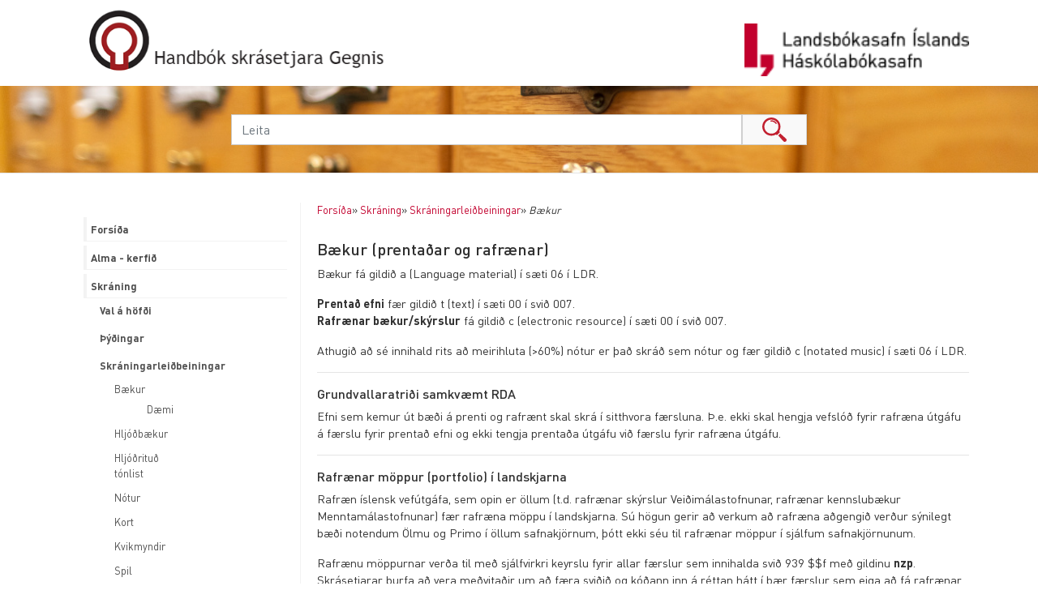

--- FILE ---
content_type: text/html; charset=utf-8
request_url: https://hask.landsbokasafn.is/index.php?page=baekur
body_size: 19250
content:
<!doctype html>
<html lang="en_US"><head>
	<title>Bækur (prentaðar og rafrænar) - Handbók Skrásetjara Gegnis</title>
	
<base href="https://hask.landsbokasafn.is/" />
<meta name="Generator" content="CMS Made Simple - Copyright (C) 2004-2021. All rights reserved." />
<meta http-equiv="Content-Type" content="text/html; charset=utf-8" />

<meta name="viewport" content="width=device-width,initial-scale=1.0">
	<link rel="stylesheet" type="text/css" href="https://hask.landsbokasafn.is/tmp/cache/stylesheet_combined_5634fa5e9c6b38e1ad76c103922088b5.css" />

        <script src="../assets/js/jquery_3.4.1.min.js"></script>
        <script src="../assets/js/popper.min.js"></script>
        <script src="../assets/js/bootstrap.min.js"></script>
        <script src="../assets/js/postur.js"></script>
        <script src="../assets/js/scripts.js"></script>

<!-- Global site tag (gtag.js) - Google Analytics -->
<script async src="https://www.googletagmanager.com/gtag/js?id=UA-19666866-5"></script>
<script>
  window.dataLayer = window.dataLayer || [];
  function gtag(){dataLayer.push(arguments);}
  gtag('js', new Date());

  gtag('config', 'UA-19666866-5');
</script>

<script defer data-domain="hask.landsbokasafn.is" src="https://t.landsbokasafn.is/js/script.manual.outbound-links.js"></script>
<!-- define the `plausible` function to manually trigger events -->
<script>window.plausible = window.plausible || function() { (window.plausible.q = window.plausible.q || []).push(arguments) }</script>
<!-- trigger pageview -->
<script>
  function prepareUrl(params) {
    const url = new URL(location.href)
    const queryParams = new URLSearchParams(location.search)
    let customUrl = url.protocol + "//" + url.hostname + url.pathname.replace(/\/$/, '')
    for (const paramName of params) {
      const paramValue = queryParams.get(paramName)
      if (paramValue) customUrl = customUrl + '/' + paramValue
    }
    return customUrl
  }
  plausible('pageview', { u: prepareUrl(["page"]) + window.location.search })
</script>
</head><body>
	<!--header id="header">
		<h1>Handbók Skrásetjara Gegnis</h1>
	</header-->
<div class="container">
        <div class="row">
        <div class="col-12 banner">
         <a href="https://hask.landsbokasafn.is/"> <img src="https://hask.landsbokasafn.is/uploads/images/hask_logo_hd.png" alt="" width="37%"></a>
          <img src="https://hask.landsbokasafn.is/uploads/images/logo_80x180.png" alt="" class="float-right" width="25%" style="
    margin-top: 22px;
    margin-bottom: 12px;">
        </div>
      </div>
</div>
<figure class="visual bg-img">
<div class="container"> <!-- search Container-->
      
        <div class="col-12 col-md-10 col-lg-8 search-form mx-auto">
          <form class=" d-inline w-100 search-form mx-auto">
              <div class="input-group search-field">

<form method="post" enctype="multipart/form-data" action="https://hask.landsbokasafn.is/index.php?page=baekur"><div class="hidden"><input type="hidden" name="mact" value="Search,me1448,dosearch,0"/><input type="hidden" name="me1448returnid" value="183"/></div>


<input type="text" class="search-input form-control" id="me1448searchinput" name="me1448searchinput" size="20" maxlength="50" placeholder="Leita"/>

<button class="btn btn-search" name="submit" value="Submit" type="submit" />
</form>
   </div>
          </form>
        </div>     
    </div>


<img src="https://hask.landsbokasafn.is/uploads/images/banner2.jpg" alt="#">

</figure>

<div class="container main-container">
<div id="Sidenav" class="sidenav">
  <a href="javascript:void(0)" class="closebtn" onclick="closeNav()">&times;</a>
  <!--<a href="#">Forsíða</a>
  <a href="#">Alma - kerfið</a>
  <a href="#">RDA skráning</a>
  <a href="#">MARC21</a>
  <a href="#">Sóttar færslur</a>
  <a href="#">Nafnmyndaskráning</a>-->
 <div class="navbar">
                  <div class="nav flex-row" id="left-menu">
		     


<ul class="top-level">

<li><a href="https://hask.landsbokasafn.is/"><span>Forsíða</span></a>


</li>

<li class="parent"><a class="parent" href="https://hask.landsbokasafn.is/index.php?page=farslur"><span>Alma - kerfið</span></a>


</li>

          
          <li class="menuactive menuparent parent"><a class="0" href="https://hask.landsbokasafn.is/index.php?page=rda-skraning"><span>Skráning</span></a>


<ul>

<li><a href="https://hask.landsbokasafn.is/index.php?page=val-a-hofdi"><span>Val á höfði</span></a>


</li>

<li><a href="https://hask.landsbokasafn.is/index.php?page=thydingar"><span>Þýðingar</span></a>


</li>

          
          <li class="menuactive menuparent parent"><a class="0" href="https://hask.landsbokasafn.is/index.php?page=skraningarleidbeiningar"><span>Skráningarleiðbeiningar</span></a>


<ul>

    
          <li class="menuactive parent"><a class="0" href="https://hask.landsbokasafn.is/index.php?page=baekur"><span>Bækur</span></a>


<ul>

<li><a href="https://hask.landsbokasafn.is/index.php?page=baekur-daemi"><span>Dæmi</span></a>


</li></ul>
</li>

<li class="parent"><a class="parent" href="https://hask.landsbokasafn.is/index.php?page=hljodbaekur"><span>Hljóðbækur</span></a>


</li>

<li class="parent"><a class="parent" href="https://hask.landsbokasafn.is/index.php?page=hljodritud-tonlist"><span>Hljóðrituð tónlist</span></a>


</li>

<li class="parent"><a class="parent" href="https://hask.landsbokasafn.is/index.php?page=notur"><span>Nótur</span></a>


</li>

<li class="parent"><a class="parent" href="https://hask.landsbokasafn.is/index.php?page=kort"><span>Kort</span></a>


</li>

<li class="parent"><a class="parent" href="https://hask.landsbokasafn.is/index.php?page=kvikmyndir"><span>Kvikmyndir</span></a>


</li>

<li class="parent"><a class="parent" href="https://hask.landsbokasafn.is/index.php?page=spil"><span>Spil</span></a>


</li>

<li class="parent"><a class="parent" href="https://hask.landsbokasafn.is/index.php?page=timarit"><span>Tímarit</span></a>


</li>

<li class="parent"><a class="parent" href="https://hask.landsbokasafn.is/index.php?page=tolvuleikir"><span>Tölvuleikir</span></a>


</li>

<li class="parent"><a class="parent" href="https://hask.landsbokasafn.is/index.php?page=gagnasett"><span>Gagnasett</span></a>


</li>

<li><a href="https://hask.landsbokasafn.is/index.php?page=safnfærslur"><span>Safnfærslur</span></a>


</li>

<li><a href="https://hask.landsbokasafn.is/index.php?page=greiniskraning"><span>Greiniskráning</span></a>


</li></ul></li></ul>
</li>

<li class="parent"><a class="parent" href="https://hask.landsbokasafn.is/index.php?page=marc21"><span>MARC21 bókfræði</span></a>


</li>

<li><a href="https://hask.landsbokasafn.is/index.php?page=marc21-fordi"><span>MARC21 forði</span></a>


</li>

<li class="parent"><a class="parent" href="https://hask.landsbokasafn.is/index.php?page=nafnmyndaskraning"><span>Nafnmyndaskráning</span></a>


</li>

<li class="parent"><a class="parent" href="https://hask.landsbokasafn.is/index.php?page=frodleikur"><span>Fróðleikur</span></a>



</li>
</ul>

                  </div>
               </div>
</div>

<!-- Use any element to open the sidenav -->
<span class="open-button" style="font-size:30px;cursor:pointer" onclick="openNav()">&#9776; </span>

  <script>
      function openNav() {
        document.getElementById("Sidenav").style.width = "250px";
      }

      function closeNav() {
        document.getElementById("Sidenav").style.width = "0";
      }
      </script>
  <div class="row">
          <div class="col-3" id="sidenav">
	<nav id="menu" class="navbar navbar-expand-sm px-0 flex-row flex-nowrap">
  <button class="navbar-toggler" type="button" data-toggle="collapse" data-target="#navbarWEX" aria-controls="navbarSupportedContent" aria-expanded="false" aria-label="Toggle navigation">
                  <span class="navbar-toggler-icon"></span>
              </button>
               <div class="navbar" id="navbarWEX">
                  <div class="nav flex-row" id="left-menu">
		     


<ul class="top-level">

<li><a href="https://hask.landsbokasafn.is/"><span>Forsíða</span></a>


</li>

<li class="parent"><a class="parent" href="https://hask.landsbokasafn.is/index.php?page=farslur"><span>Alma - kerfið</span></a>


</li>

          
          <li class="menuactive menuparent parent"><a class="0" href="https://hask.landsbokasafn.is/index.php?page=rda-skraning"><span>Skráning</span></a>


<ul>

<li><a href="https://hask.landsbokasafn.is/index.php?page=val-a-hofdi"><span>Val á höfði</span></a>


</li>

<li><a href="https://hask.landsbokasafn.is/index.php?page=thydingar"><span>Þýðingar</span></a>


</li>

          
          <li class="menuactive menuparent parent"><a class="0" href="https://hask.landsbokasafn.is/index.php?page=skraningarleidbeiningar"><span>Skráningarleiðbeiningar</span></a>


<ul>

    
          <li class="menuactive parent"><a class="0" href="https://hask.landsbokasafn.is/index.php?page=baekur"><span>Bækur</span></a>


<ul>

<li><a href="https://hask.landsbokasafn.is/index.php?page=baekur-daemi"><span>Dæmi</span></a>


</li></ul>
</li>

<li class="parent"><a class="parent" href="https://hask.landsbokasafn.is/index.php?page=hljodbaekur"><span>Hljóðbækur</span></a>


</li>

<li class="parent"><a class="parent" href="https://hask.landsbokasafn.is/index.php?page=hljodritud-tonlist"><span>Hljóðrituð tónlist</span></a>


</li>

<li class="parent"><a class="parent" href="https://hask.landsbokasafn.is/index.php?page=notur"><span>Nótur</span></a>


</li>

<li class="parent"><a class="parent" href="https://hask.landsbokasafn.is/index.php?page=kort"><span>Kort</span></a>


</li>

<li class="parent"><a class="parent" href="https://hask.landsbokasafn.is/index.php?page=kvikmyndir"><span>Kvikmyndir</span></a>


</li>

<li class="parent"><a class="parent" href="https://hask.landsbokasafn.is/index.php?page=spil"><span>Spil</span></a>


</li>

<li class="parent"><a class="parent" href="https://hask.landsbokasafn.is/index.php?page=timarit"><span>Tímarit</span></a>


</li>

<li class="parent"><a class="parent" href="https://hask.landsbokasafn.is/index.php?page=tolvuleikir"><span>Tölvuleikir</span></a>


</li>

<li class="parent"><a class="parent" href="https://hask.landsbokasafn.is/index.php?page=gagnasett"><span>Gagnasett</span></a>


</li>

<li><a href="https://hask.landsbokasafn.is/index.php?page=safnfærslur"><span>Safnfærslur</span></a>


</li>

<li><a href="https://hask.landsbokasafn.is/index.php?page=greiniskraning"><span>Greiniskráning</span></a>


</li></ul></li></ul>
</li>

<li class="parent"><a class="parent" href="https://hask.landsbokasafn.is/index.php?page=marc21"><span>MARC21 bókfræði</span></a>


</li>

<li><a href="https://hask.landsbokasafn.is/index.php?page=marc21-fordi"><span>MARC21 forði</span></a>


</li>

<li class="parent"><a class="parent" href="https://hask.landsbokasafn.is/index.php?page=nafnmyndaskraning"><span>Nafnmyndaskráning</span></a>


</li>

<li class="parent"><a class="parent" href="https://hask.landsbokasafn.is/index.php?page=frodleikur"><span>Fróðleikur</span></a>



</li>
</ul>

                  </div>
               </div>
	</nav>
    </div>




  <div class="col-lg-9 col-md-12" id="main-section">
	<section id="content">
		                    <small> 
<div class="hask-breadcrum"><span class="d-inline-flex"><a href="https://hask.landsbokasafn.is/" title="Forsíða">Forsíða</a></span>&raquo;&nbsp;<span class="d-inline-flex"><a href="https://hask.landsbokasafn.is/index.php?page=rda-skraning" title="Skráning">Skráning</a></span>&raquo;&nbsp;<span class="d-inline-flex"><a href="https://hask.landsbokasafn.is/index.php?page=skraningarleidbeiningar" title="Skráningarleiðbeiningar">Skráningarleiðbeiningar</a></span>&raquo;&nbsp;<span class="d-inline-flex current"><em> Bækur</em></span></div></small>
                     <h5>Bækur (prentaðar og rafrænar)</h5>
                   		<p>B&aelig;kur f&aacute; gildi&eth; a (Language material) &iacute; s&aelig;ti 06 &iacute; LDR.</p>
<p><strong>Prenta&eth; efni</strong> f&aelig;r gildi&eth; t (text) &iacute; s&aelig;ti 00 &iacute; svi&eth; 007. <br /> <strong>Rafr&aelig;nar b&aelig;kur/sk&yacute;rslur</strong> f&aacute; gildi&eth; c (electronic resource) &iacute; s&aelig;ti 00 &iacute; svi&eth; 007.</p>
<p>Athugi&eth; a&eth; s&eacute; innihald rits a&eth; meirihluta (&gt;60%) n&oacute;tur er &thorn;a&eth; skr&aacute;&eth; sem n&oacute;tur og f&aelig;r gildi&eth; c (notated music) &iacute; s&aelig;ti 06 &iacute; LDR.</p>
<hr />
<h6>Grundvallaratri&eth;i samkv&aelig;mt RDA</h6>
<p>Efni sem kemur &uacute;t b&aelig;&eth;i &aacute; prenti og rafr&aelig;nt skal skr&aacute; &iacute; sitthvora f&aelig;rsluna. &THORN;.e. ekki skal hengja vefsl&oacute;&eth; fyrir rafr&aelig;na &uacute;tg&aacute;fu &aacute; f&aelig;rslu fyrir prenta&eth; efni og ekki tengja prenta&eth;a &uacute;tg&aacute;fu vi&eth; f&aelig;rslu fyrir rafr&aelig;na &uacute;tg&aacute;fu.</p>
<hr />
<h6>Rafr&aelig;nar m&ouml;ppur (portfolio) &iacute; landskjarna&nbsp;</h6>
<p>Rafr&aelig;n &iacute;slensk vef&uacute;tg&aacute;fa, sem opin er &ouml;llum (t.d. rafr&aelig;nar sk&yacute;rslur Vei&eth;im&aacute;lastofnunar, rafr&aelig;nar kennslub&aelig;kur Menntam&aacute;lastofnunar) f&aelig;r rafr&aelig;na m&ouml;ppu &iacute; landskjarna. S&uacute; h&ouml;gun gerir a&eth; verkum a&eth; rafr&aelig;na a&eth;gengi&eth; ver&eth;ur s&yacute;nilegt b&aelig;&eth;i notendum &Ouml;lmu og Primo &iacute; &ouml;llum safnakj&ouml;rnum, &thorn;&oacute;tt ekki s&eacute;u til rafr&aelig;nar m&ouml;ppur &iacute; sj&aacute;lfum safnakj&ouml;rnunum.&nbsp;</p>
<p>Rafr&aelig;nu m&ouml;ppurnar ver&eth;a til me&eth; sj&aacute;lfvirkri keyrslu fyrir allar f&aelig;rslur sem innihalda svi&eth; 939 $$f me&eth; gildinu <strong>nzp</strong>. Skr&aacute;setjarar &thorn;urfa a&eth; vera me&eth;vita&eth;ir um a&eth; f&aelig;ra svi&eth;i&eth; og k&oacute;&eth;ann inn &aacute; r&eacute;ttan h&aacute;tt &iacute; &thorn;&aelig;r f&aelig;rslur sem eiga a&eth; f&aacute; rafr&aelig;nar m&ouml;ppur &iacute; landskjarna.&nbsp;</p>
<p>D&aelig;mi: 939 $$a m $$b 2002 $$c 1 $$ f rh <strong>$$f nzp<br /></strong>Sj&aacute; fleiri d&aelig;mi &iacute; kafla um svi&eth; 939</p>
<p>Sj&aacute;lfvirka keyrslan b&yacute;r alltaf til eina rafr&aelig;na m&ouml;ppu fyrir b&oacute;kfr&aelig;&eth;if&aelig;rslu sem merkt er me&eth; <strong>nzp</strong>. S&eacute;u fleiri en eitt 856 svi&eth; &iacute; b&oacute;kfr&aelig;&eth;if&aelig;rslunni ver&eth;ur &thorn;v&iacute; a&eth;eins til ein rafr&aelig;n mappa sj&aacute;lfkrafa &iacute; landskjarna. S&uacute; mappa inniheldur tengilinn &uacute;r efsta 856 svi&eth;i b&oacute;kfr&aelig;&eth;if&aelig;rslunnar.</p>	</section>
<small class="float-right">Síðast breytt: 01.03.24</small>

</div>
 <!--<div class="col-12" id="responsive-section">
	<section id="content">
		
                     
                     <h3>Bækur (prentaðar og rafrænar)</h3>
                      
                
		
	</section>
</div>-->

</div>
</div>
<footer id="footer" >
            <div class="container">
               <div class="row row-56">
                  <div class="col-lg-4 col-md-6">
                     <div class="head">
                        <h4>Hask</h4>
                     </div>
                     <!-- / head -->
                     <ul class="footer-nav">
                       <li class="nav-item"><a class="nav-link" href="https://hask.landsbokasafn.is/index.php?page=um_handbokina">Um handbókina</a></li>
                       <!--<li class="nav-item"><a class="nav-link" href="https://hask.landsbokasafn.is/index.php?page=frodleikur">Fróðleikur</a></li>--> 
                      <!-- <li class="nav-item"><a class="nav-link" href="https://hask.landsbokasafn.is/index.php?page=isbd_stadlar">ISBD staðlar</a></li> -->
                           <li class="nav-item nav-link">Ábendingar um handbókina <br><span class="tpostur" data-notandi="hask" data-len="landsbokasafn.is">hask (hjá) landsbokasafn.is</span></li>
                           <li class="nav-item nav-link">Ábendingar um ranga skráningu í Gegni<br><span class="tpostur" data-notandi="gegnir" data-len="landsbokasafn.is">gegnir (hjá) landsbokasafn.is</span></li>
     <li class="nav-item nav-link">Vefstjórar: Berglind Hanna Jónsdóttir og <br>Kristín Lilja Thorlacius Björnsdóttir</li>
                     </ul>
                  </div>
                  <!-- / col -->
                  <div class="col-lg-4 col-md-6">
                     <div class="head">
                        <h4>Tenglar</h4>
                     </div>
                     <!-- / head -->
                     <ul class="footer-nav">
                        <li class="nav-item"><a class="nav-link" target="_blank" href="https://lykilskra.landsbokasafn.is/">Lykilskrá</a></li>
                        <li class="nav-item"><a class="nav-link" target="_blank" href="https://rdatoolkit.org/">RDA - Toolkit</a></li>
                        <li class="nav-item"><a class="nav-link" target="_blank" href="https://landskerfi.is/">Landskerfi bókasafna</a></li>
                        <li class="nav-item"><a class="nav-link" target="_blank" href="https://www.loc.gov/marc/">MARC 21</a></li>
                        
                     </ul>
                  </div>
                  <!-- / col -->
                  <div class="col-lg-4 col-md-12">
                     <div class="head">
                        <figure class="logo"><a href="#"><img src="https://hask.landsbokasafn.is/uploads/images/logo_80x180.png" alt="#"></a>
                        </figure>
                     </div>
                     <!-- / head -->
                     <div class="row">
                        <div class="col-lg-12 col-md-6">
                           <address>Arngr&#xED;msg&#xF6;tu 3. 107 Reykjav&#xED;k</address>
                           <p><strong><a href="tel:+3545255600">S&#xED;mi / tel: + 354 525 5779</a></strong>
                           </p>
                           <p><strong><span class="tpostur" data-notandi="landsbokasafn" data-len="landsbokasafn.is">landsbokasafn (hja) landsbokasafn.is</span></strong>
                           </p>
                        </div>
                        <!-- / col -->
                          <div class="col-md-12 col-sm-6">
               <!--<ul class="socials">
                 <li><a href="#"><i class="fa fa-facebook" aria-hidden="true"></i><span class="sr-only"></span></a></li>
                 <li><a href="#"><i class="fa fa-twitter" aria-hidden="true"></i><span class="sr-only"></span></a></li>
                 <li><a href="#"><i class="fa fa-youtube" aria-hidden="true"></i><span class="sr-only"></span></a></li>
                 <li><a href="#"><i class="fa fa-instagram" aria-hidden="true"></i><span class="sr-only"></span></a></li>
               </ul>-->
             </div><!-- / col -->

                     </div>
                     <!-- / row -->
                  </div>
                  <!-- / col -->
               </div>
               <!-- / row -->
          </div> 
            <!-- / container -->
         </footer>

</body>

</html>

--- FILE ---
content_type: application/javascript
request_url: https://hask.landsbokasafn.is/assets/js/scripts.js
body_size: 761
content:
$(document).ready(function(){
	$('.bg-img').each(function() {
		var $el = $(this).find('> img');
		if ($el.length > 0) {
			$(this).css('background-image', 'url(' + $el.attr('src') + ')');
		}
	});

  $('.btn-menu').on('click', function(e) {
    if (!$('html').hasClass('push')) {
      $('html').addClass('push');
    } else {
      $('html').removeClass('push');
    };
    e.preventDefault();
  });

	$('p').each(function() {
	    var $this = $(this);
	    if($this.html().replace(/\s|&nbsp;/g, '').length == 0)
	        $this.remove();
	});


  $('.slideOutTab, .closebtn').on("click", function(){
  $('#menuSlide').toggleClass('showSlideOut');
});
  $('.slideOutTab, .closebtn').on("click", function(){
  $('.slideOutTab').toggleClass('tabLeft');
});


});

--- FILE ---
content_type: application/javascript
request_url: https://hask.landsbokasafn.is/assets/js/postur.js
body_size: 373
content:
$( document ).ready(function() {
  tolvupostUmskrif();
});

function tolvupostUmskrif() {
  $("span.tpostur").each(function() {
    var span = $(this);
    var notandi = span.data("notandi");
    var len = span.data("len");
    var a = $("<a />");
    a.text(notandi + "@" + len);
    a.attr("href","mailto:" + notandi + "@" + len);
    span.html(a)
  });
}
